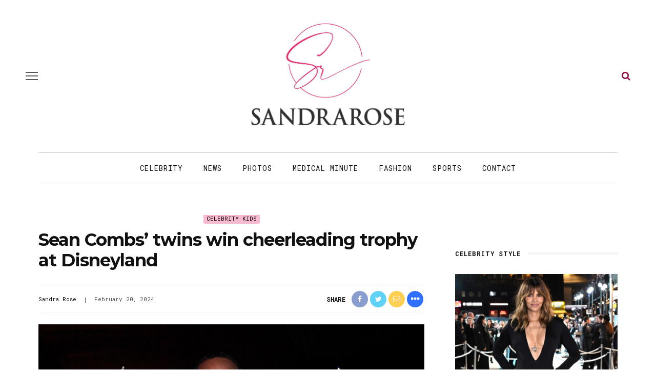

--- FILE ---
content_type: text/html; charset=utf-8
request_url: https://disqus.com/embed/comments/?base=default&f=sandrarose&t_i=699252%20https%3A%2F%2Fsandrarose.com%2F%3Fp%3D699252&t_u=https%3A%2F%2Fsandrarose.com%2F2024%2F02%2Fsean-combs-twins-win-cheerleading-trophy-at-disneyland%2F&t_e=Sean%20Combs%E2%80%99%20twins%20win%20cheerleading%20trophy%20at%20Disneyland&t_d=Sean%20Combs%E2%80%99%20twins%20win%20cheerleading%20trophy%20at%20Disneyland&t_t=Sean%20Combs%E2%80%99%20twins%20win%20cheerleading%20trophy%20at%20Disneyland&s_o=default
body_size: 7559
content:
<!DOCTYPE html>

<html lang="en" dir="ltr" class="not-supported type-">

<head>
    <title>Disqus Comments</title>

    
    <meta name="viewport" content="width=device-width, initial-scale=1, maximum-scale=1, user-scalable=no">
    <meta http-equiv="X-UA-Compatible" content="IE=edge"/>

    <style>
        .alert--warning {
            border-radius: 3px;
            padding: 10px 15px;
            margin-bottom: 10px;
            background-color: #FFE070;
            color: #A47703;
        }

        .alert--warning a,
        .alert--warning a:hover,
        .alert--warning strong {
            color: #A47703;
            font-weight: bold;
        }

        .alert--error p,
        .alert--warning p {
            margin-top: 5px;
            margin-bottom: 5px;
        }
        
        </style>
    
    <style>
        
        html, body {
            overflow-y: auto;
            height: 100%;
        }
        

        #error {
            display: none;
        }

        .clearfix:after {
            content: "";
            display: block;
            height: 0;
            clear: both;
            visibility: hidden;
        }

        
    </style>

</head>
<body>
    

    
    <div id="error" class="alert--error">
        <p>We were unable to load Disqus. If you are a moderator please see our <a href="https://docs.disqus.com/help/83/"> troubleshooting guide</a>. </p>
    </div>

    
    <script type="text/json" id="disqus-forumData">{"session":{"canModerate":false,"audienceSyncVerified":false,"canReply":true,"mustVerify":false,"recaptchaPublicKey":"6LfHFZceAAAAAIuuLSZamKv3WEAGGTgqB_E7G7f3","mustVerifyEmail":false},"forum":{"aetBannerConfirmation":null,"founder":"45730057","twitterName":"SandraRose","commentsLinkOne":"1 comment","guidelines":null,"disableDisqusBrandingOnPolls":false,"commentsLinkZero":"... comments","disableDisqusBranding":true,"id":"sandrarose","badges":[{"target":5,"forum":3639191,"image":"https://uploads.disquscdn.com/images/b39494e634e9201f1a62ff455236b1187381da1e960536de1a3ab51c284bca84.png","criteria":"COMMENT_UPVOTES","id":178,"name":"5 Upvotes"},{"target":0,"forum":3639191,"image":"https://uploads.disquscdn.com/images/c0443a861afb652892c6747e5a4844bd5c0763fe642c0a0a6c1634ff2ce82770.png","criteria":"MANUAL","id":179,"name":"10,000 Comments Club"},{"target":0,"forum":3639191,"image":"https://uploads.disquscdn.com/images/eced3f11253d8ca16e2a9dd3a2a13274067f5cabd549ffbd5ce1a2b078a61b04.png","criteria":"MANUAL","id":180,"name":"4,000 Comments Club"},{"target":25,"forum":3639191,"image":"https://uploads.disquscdn.com/images/f7cf0c3498793cb5ad16f312e1c19b3a8e78ff73c3064ef28eb0dacd1583bf33.png","criteria":"COMMENT_UPVOTES","id":181,"name":"25+ upvotes"},{"target":0,"forum":3639191,"image":"https://uploads.disquscdn.com/images/b40341f46451b35c8708c232cfe5e8b4c5bc64149ed60a5ccc2f866897579e05.png","criteria":"MANUAL","id":182,"name":"Top Commenter"},{"target":10,"forum":3639191,"image":"https://uploads.disquscdn.com/images/01a3123826d33355c89fff9b0bf48a9894caca52ddd60e2f22a3dec2c144c0a5.png","criteria":"COMMENT_UPVOTES","id":183,"name":"10 Upvotes"},{"target":15,"forum":3639191,"image":"https://uploads.disquscdn.com/images/9807d505d9b26d93dd48b249dd44bfba3992a2298797b63b463cb82099714124.png","criteria":"COMMENT_UPVOTES","id":184,"name":"15 Upvotes"},{"target":0,"forum":3639191,"image":"https://uploads.disquscdn.com/images/1562ebec54ec5dc54311146b158be8cdafb16861bee93b7b15c4f149b83bb29d.png","criteria":"MANUAL","id":185,"name":"20,000 Comments Club"}],"category":"Entertainment","aetBannerEnabled":false,"aetBannerTitle":null,"raw_guidelines":null,"initialCommentCount":null,"votingType":1,"daysUnapproveNewUsers":2,"installCompleted":true,"createdAt":"2015-06-10T20:52:23.196506","moderatorBadgeText":"Mod","commentPolicyText":"Be civil and respectful. Racism and profanity will be deleted.","aetEnabled":false,"channel":null,"sort":2,"description":"\u003cp>blog\u003c/p>","organizationHasBadges":true,"newPolicy":true,"raw_description":"blog","customFont":null,"language":"en","adsReviewStatus":1,"commentsPlaceholderTextEmpty":null,"daysAlive":180,"forumCategory":{"date_added":"2016-01-28T01:54:31","id":4,"name":"Entertainment"},"linkColor":null,"colorScheme":"auto","pk":"3639191","commentsPlaceholderTextPopulated":null,"permissions":{},"commentPolicyLink":"https://sandrarose.com/comment-policy/","aetBannerDescription":null,"favicon":{"permalink":"https://disqus.com/api/forums/favicons/sandrarose.jpg","cache":"https://c.disquscdn.com/uploads/forums/363/9191/favicon.png?1726341673"},"name":"Sandrarose.com","commentsLinkMultiple":"{num} comments","settings":{"threadRatingsEnabled":false,"adsDRNativeEnabled":false,"behindClickEnabled":false,"disable3rdPartyTrackers":true,"adsVideoEnabled":false,"adsProductVideoEnabled":false,"adsPositionBottomEnabled":false,"ssoRequired":false,"contextualAiPollsEnabled":false,"unapproveLinks":false,"adsPositionRecommendationsEnabled":false,"adsEnabled":false,"adsProductLinksThumbnailsEnabled":false,"hasCustomAvatar":true,"organicDiscoveryEnabled":false,"adsProductDisplayEnabled":false,"adsProductLinksEnabled":false,"audienceSyncEnabled":false,"threadReactionsEnabled":false,"linkAffiliationEnabled":false,"adsPositionAiPollsEnabled":false,"disableSocialShare":false,"adsPositionTopEnabled":false,"adsProductStoriesEnabled":false,"sidebarEnabled":false,"adultContent":false,"allowAnonVotes":false,"gifPickerEnabled":true,"mustVerify":true,"badgesEnabled":true,"mustVerifyEmail":true,"allowAnonPost":false,"unapproveNewUsersEnabled":false,"mediaembedEnabled":true,"aiPollsEnabled":false,"userIdentityDisabled":false,"adsPositionPollEnabled":false,"discoveryLocked":false,"validateAllPosts":false,"adsSettingsLocked":false,"isVIP":false,"adsPositionInthreadEnabled":false},"organizationId":2644609,"typeface":"auto","url":"https://sandrarose.com","daysThreadAlive":180,"avatar":{"small":{"permalink":"https://disqus.com/api/forums/avatars/sandrarose.jpg?size=32","cache":"https://c.disquscdn.com/uploads/forums/363/9191/avatar32.jpg?1434023526"},"large":{"permalink":"https://disqus.com/api/forums/avatars/sandrarose.jpg?size=92","cache":"https://c.disquscdn.com/uploads/forums/363/9191/avatar92.jpg?1434023526"}},"signedUrl":"https://disq.us/?url=https%3A%2F%2Fsandrarose.com&key=SrWHaqUY3GRHjox5pI3MDA"}}</script>

    <div id="postCompatContainer"><div class="comment__wrapper"><div class="comment__name clearfix"><img class="comment__avatar" src="https://c.disquscdn.com/uploads/users/9023/250/avatar92.jpg?1744309175" width="32" height="32" /><strong><a href="">Passion</a></strong> &bull; 1 year ago
        </div><div class="comment__content"><p>Chance such a pretty young lady and the twins looks like their mom (to me) they are built just like Kim. I pray that they will remain close together.</p></div></div><div class="comment__wrapper"><div class="comment__name clearfix"><img class="comment__avatar" src="https://c.disquscdn.com/uploads/forums/363/9191/avatar92.jpg?1434023526" width="32" height="32" /><strong><a href="">CKRSHCWEEN</a></strong> &bull; 1 year ago
        </div><div class="comment__content"><p>I love that they still seem so innocent. I hope all of this does not change them.</p></div></div><div class="comment__wrapper"><div class="comment__name clearfix"><img class="comment__avatar" src="https://c.disquscdn.com/uploads/users/33135/1505/avatar92.jpg?1609887069" width="32" height="32" /><strong><a href="">DallasRosebud</a></strong> &bull; 1 year ago
        </div><div class="comment__content"><p>They're growing into their own and I think they're some pretty young ladies.</p></div></div><div class="comment__wrapper"><div class="comment__name clearfix"><img class="comment__avatar" src="https://c.disquscdn.com/uploads/users/24380/2403/avatar92.jpg?1565289946" width="32" height="32" /><strong><a href="">Daffany Rose-Gilbert</a></strong> &bull; 1 year ago
        </div><div class="comment__content"><p>Yes and you got grown people talking about kids</p></div></div><div class="comment__wrapper"><div class="comment__name clearfix"><img class="comment__avatar" src="https://c.disquscdn.com/uploads/users/6247/1139/avatar92.jpg?1632356615" width="32" height="32" /><strong><a href="">ISaidWhatISaid</a></strong> &bull; 1 year ago
        </div><div class="comment__content"><p>U salty af like they ur kids 🤣😂</p></div></div><div class="comment__wrapper"><div class="comment__name clearfix"><img class="comment__avatar" src="https://c.disquscdn.com/uploads/forums/363/9191/avatar92.jpg?1434023526" width="32" height="32" /><strong><a href="">Baby Jane</a></strong> &bull; 1 year ago
        </div><div class="comment__content"><p>OT: Haiti's former first lady Martine Moise is indicted in her husband's 2021 assassination: Prosecutor accuses her of being 'complicit' in murder 'so she could take over the presidency'.</p><p>I am gagging becasue when this happend I was paying attention and she looked like a devoted long suffering wife while she was the exact opposite.</p><p><a href="https://disq.us/url?url=https%3A%2F%2Fwww.dailymail.co.uk%2Fnews%2Farticle-13102713%2FHaitis-former-lady-Martine-Moise-indicted-husbands-2021-assassination-Prosecutor-accuses-complicit-murder-presidency.html%3ARIiRzpoC1deHwtZYPglOiF6eWiY&amp;cuid=3639191" rel="nofollow noopener" target="_blank" title="https://www.dailymail.co.uk/news/article-13102713/Haitis-former-lady-Martine-Moise-indicted-husbands-2021-assassination-Prosecutor-accuses-complicit-murder-presidency.html">https://www.dailymail.co.uk...</a></p></div></div><div class="comment__wrapper"><div class="comment__name clearfix"><img class="comment__avatar" src="https://c.disquscdn.com/uploads/users/37437/7747/avatar92.jpg?1629862229" width="32" height="32" /><strong><a href="">IslandGyalWorldCitizen</a></strong> &bull; 1 year ago
        </div><div class="comment__content"><p>its crazy!!! she said she was under the matrimonial bed and according to reports not even a dog could fit under it ... seems she wanted to be president.</p></div></div><div class="comment__wrapper"><div class="comment__name clearfix"><img class="comment__avatar" src="https://c.disquscdn.com/uploads/users/20536/4049/avatar92.jpg?1698419680" width="32" height="32" /><strong><a href="">Wayup!</a></strong> &bull; 1 year ago
        </div><div class="comment__content"><p>Chile🧑🏾‍💻</p></div></div><div class="comment__wrapper"><div class="comment__name clearfix"><img class="comment__avatar" src="https://c.disquscdn.com/uploads/forums/363/9191/avatar92.jpg?1434023526" width="32" height="32" /><strong><a href="">Baby Jane</a></strong> &bull; 1 year ago
        </div><div class="comment__content"><p>she looks like a dog face Bish!</p></div></div><div class="comment__wrapper"><div class="comment__name clearfix"><img class="comment__avatar" src="https://c.disquscdn.com/uploads/users/40108/8010/avatar92.jpg?1750456558" width="32" height="32" /><strong><a href="">*Rizzler**</a></strong> &bull; 1 year ago
        </div><div class="comment__content"><p>scary video to watch of that assassination...</p><p>felt so good being a nobody 🥲</p></div></div><div class="comment__wrapper"><div class="comment__name clearfix"><img class="comment__avatar" src="https://c.disquscdn.com/uploads/forums/363/9191/avatar92.jpg?1434023526" width="32" height="32" /><strong><a href="">Baby Jane</a></strong> &bull; 1 year ago
        </div><div class="comment__content"><p>Right! feels better than being dead. 👀👀👀</p></div></div><div class="comment__wrapper"><div class="comment__name clearfix"><img class="comment__avatar" src="https://c.disquscdn.com/uploads/users/16122/973/avatar92.jpg?1751588572" width="32" height="32" /><strong><a href="">Bootcampgirl</a></strong> &bull; 1 year ago
        </div><div class="comment__content"><p>OT: anybody got any ideas sweet/savory for overnight oats? I'm getting tired of strawberries and blueberries...</p></div></div><div class="comment__wrapper"><div class="comment__name clearfix"><img class="comment__avatar" src="https://c.disquscdn.com/uploads/users/5188/89/avatar92.jpg?1438273148" width="32" height="32" /><strong><a href="">the guest</a></strong> &bull; 1 year ago
        </div><div class="comment__content"><p>Earthy flavors. Fig, dates, almonds, sweet potato is a yummy savory.</p></div></div><div class="comment__wrapper"><div class="comment__name clearfix"><img class="comment__avatar" src="https://c.disquscdn.com/uploads/users/29097/2592/avatar92.jpg?1742247886" width="32" height="32" /><strong><a href="">Teacakes</a></strong> &bull; 1 year ago
        </div><div class="comment__content"><p>Bananas,  Peanut butter, pecans, brown sugar, peaches, nutella...</p></div></div><div class="comment__wrapper"><div class="comment__name clearfix"><img class="comment__avatar" src="https://c.disquscdn.com/uploads/users/26184/1371/avatar92.jpg?1693317584" width="32" height="32" /><strong><a href="">Raw-LEE-Yah Girl</a></strong> &bull; 1 year ago
        </div><div class="comment__content"><p>OT: Hydeia Broadbent passed away.</p></div></div><div class="comment__wrapper"><div class="comment__name clearfix"><img class="comment__avatar" src="https://c.disquscdn.com/uploads/users/21748/1356/avatar92.jpg?1757361216" width="32" height="32" /><strong><a href="">Dollmeshia Dee-Dee Clark</a></strong> &bull; 1 year ago
        </div><div class="comment__content"><p>RIP! She was such a beautiful soul and an inspiration to us all</p></div></div><div class="comment__wrapper"><div class="comment__name clearfix"><img class="comment__avatar" src="https://c.disquscdn.com/uploads/users/16196/5917/avatar92.jpg?1755207392" width="32" height="32" /><strong><a href="">Rayne</a></strong> &bull; 1 year ago
        </div><div class="comment__content"><p>Oh wow! I’m sorry to hear that!</p></div></div><div class="comment__wrapper"><div class="comment__name clearfix"><img class="comment__avatar" src="https://c.disquscdn.com/uploads/users/14654/2278/avatar92.jpg?1640658214" width="32" height="32" /><strong><a href="">ClaireHuxtable</a></strong> &bull; 1 year ago
        </div><div class="comment__content"><p>Oh no! Such a cutie and an inspiration. RIP.</p></div></div><div class="comment__wrapper"><div class="comment__name clearfix"><img class="comment__avatar" src="https://c.disquscdn.com/uploads/users/16837/9094/avatar92.jpg?1731283126" width="32" height="32" /><strong><a href="">DiamondInTheRough</a></strong> &bull; 1 year ago
        </div><div class="comment__content"><p>I'm ashamed I had no idea who she was until I googled her. May she rest in peace.</p></div></div><div class="comment__wrapper"><div class="comment__name clearfix"><img class="comment__avatar" src="https://c.disquscdn.com/uploads/users/16122/973/avatar92.jpg?1751588572" width="32" height="32" /><strong><a href="">Bootcampgirl</a></strong> &bull; 1 year ago
        </div><div class="comment__content"><p>Wow, she had a horrible birth mother. She lived past doctor's predictions. R.I.H. to her..</p></div></div><div class="comment__wrapper"><div class="comment__name clearfix"><img class="comment__avatar" src="https://c.disquscdn.com/uploads/users/5188/89/avatar92.jpg?1438273148" width="32" height="32" /><strong><a href="">the guest</a></strong> &bull; 1 year ago
        </div><div class="comment__content"><p>The most recent lawsuit, filed by “Jane Doe”, alleges Sean, ex-Bad Boy president Harve Pierre, and a third man took turns s*xually assaulting her when she was a teenager in 2003.</p><p>HE NEEDS TO PAY JANE DOE.</p></div></div><div class="comment__wrapper"><div class="comment__name clearfix"><img class="comment__avatar" src="https://c.disquscdn.com/uploads/forums/363/9191/avatar92.jpg?1434023526" width="32" height="32" /><strong><a href="">samuel severino</a></strong> &bull; 1 year ago
        </div><div class="comment__content"><p>The Jane Doe is Teairra Mari</p></div></div><div class="comment__wrapper"><div class="comment__name clearfix"><img class="comment__avatar" src="https://c.disquscdn.com/uploads/users/17899/9825/avatar92.jpg?1455029481" width="32" height="32" /><strong><a href="">SG</a></strong> &bull; 1 year ago
        </div><div class="comment__content"><p>Wait….then he. passed her to Jay Z? Who gave her to Ray J?</p></div></div><div class="comment__wrapper"><div class="comment__name clearfix"><img class="comment__avatar" src="https://c.disquscdn.com/uploads/users/33349/1318/avatar92.jpg?1744762195" width="32" height="32" /><strong><a href="">pure_rachet</a></strong> &bull; 1 year ago
        </div><div class="comment__content"><p>First pic is proof women have Adam's Apples</p></div></div><div class="comment__wrapper"><div class="comment__name clearfix"><img class="comment__avatar" src="https://c.disquscdn.com/uploads/forums/363/9191/avatar92.jpg?1434023526" width="32" height="32" /><strong><a href="">J2PC</a></strong> &bull; 1 year ago
        </div><div class="comment__content"><p>Reaching much?😂 Those are just their windpipes showing Not an Adam's Apple on their skinny necks. Every human being has a windpipe. But all human beings do not have an Adam's Apple sitting on their windpipe. That points to someone being born a biological male. The malnourished and skinny women (or girls) have less fat surrounding their neck which can reveal more of their windpipe.</p></div></div><div class="comment__wrapper"><div class="comment__name clearfix"><img class="comment__avatar" src="https://c.disquscdn.com/uploads/users/33349/1318/avatar92.jpg?1744762195" width="32" height="32" /><strong><a href="">pure_rachet</a></strong> &bull; 1 year ago
        </div><div class="comment__content"><p>The topographic structure which is externally visible and colloquially called the "Adam's apple" is caused by an anatomical structure of the thyroid cartilage called the laryngeal prominence or laryngeal protuberance protruding and forming a "bump" under the skin at the front of the throat. <b>All human beings with a normal anatomy have a laryngeal protuberance of the thyroid cartilage.</b></p></div></div><div class="comment__wrapper"><div class="comment__name clearfix"><img class="comment__avatar" src="https://c.disquscdn.com/uploads/forums/363/9191/avatar92.jpg?1434023526" width="32" height="32" /><strong><a href="">J2PC</a></strong> &bull; 1 year ago
        </div><div class="comment__content"><p>Studied it and fully aware of what an actual Adam's Apple is on the Larnyx of the upper respiratory tract. Immediately below the area is starts the Lower Respiratory Tract or area. The Adam's Apple protrudes outwardly into the skin. When swallowing, it up and down to return back to it's original positioning. What we're seeing on the girls is normal neck seen on biological women who are tall and skinny.</p><p>Every woman with a normal neck and windpipe (upper and lower respiratory trachea  intact) have this. If others were overweight, they too could see the area. In contrast, the Adam's Apple is still felt, if not visible even on an overweight male. Surgery can shave down a male's Adam's Apple but the scar from it can be found around the neck, under the chin, or behind the earlobe. Yet, there is no undoing one's hardwired DNA Chromosomes that says woman vs. man. The rest is a made up social construct to push the current political agenda.</p></div></div><div class="comment__wrapper"><div class="comment__name clearfix"><img class="comment__avatar" src="https://c.disquscdn.com/uploads/users/24783/2996/avatar92.jpg?1762295010" width="32" height="32" /><strong><a href="">Coy Little Wink</a></strong> &bull; 1 year ago
        </div><div class="comment__content"><p>Girl dont give these cuckoos any ideas they can run with.  Their necks are so long omg.  I have a short neck.  I have neck envy and never even noticed lol</p></div></div><div class="comment__wrapper"><div class="comment__name clearfix"><img class="comment__avatar" src="https://c.disquscdn.com/uploads/users/36853/6953/avatar92.jpg?1721361230" width="32" height="32" /><strong><a href="">Marlo</a></strong> &bull; 1 year ago
        </div><div class="comment__content"><p>I tuu don’t have much of a neck Coy🤦🏾‍♂️🤣As a man that have to wear a Tie to work everyday you pay attention to stuff like that more. I always look at dudes who don’t have to suffer (like myself) with a tie around my barely there neck (ties make me GAGG 🤢) 🤣🤣🤣 In my next life time maybe I’ll come back as a giraffe 🦒 🤣🤣🤣</p></div></div><div class="comment__wrapper"><div class="comment__name clearfix"><img class="comment__avatar" src="https://c.disquscdn.com/uploads/users/24783/2996/avatar92.jpg?1762295010" width="32" height="32" /><strong><a href="">Coy Little Wink</a></strong> &bull; 1 year ago
        </div><div class="comment__content"><p>😂 Listen.  I know you make it work tho honey because I do too!  I had few super cute ties years ago my ex accidentally threw away but just found a blinged out one can't wait to stunt on these hoes lol</p></div></div><div class="comment__wrapper"><div class="comment__name clearfix"><img class="comment__avatar" src="https://c.disquscdn.com/uploads/users/36853/6953/avatar92.jpg?1721361230" width="32" height="32" /><strong><a href="">Marlo</a></strong> &bull; 1 year ago
        </div><div class="comment__content"><p>Yeah I gotta wear my tie baggy 😬🤣</p></div></div><div class="comment__wrapper"><div class="comment__name clearfix"><img class="comment__avatar" src="https://c.disquscdn.com/uploads/users/24783/2996/avatar92.jpg?1762295010" width="32" height="32" /><strong><a href="">Coy Little Wink</a></strong> &bull; 1 year ago
        </div><div class="comment__content"><p>😂</p></div></div><div class="comment__wrapper"><div class="comment__name clearfix"><img class="comment__avatar" src="https://c.disquscdn.com/uploads/users/3140/1663/avatar92.jpg?1682204762" width="32" height="32" /><strong><a href="">jeniefrumdabloc™</a></strong> &bull; 1 year ago
        </div><div class="comment__content"><p>My sister has one and she is all woman</p></div></div><div class="comment__wrapper"><div class="comment__name clearfix"><img class="comment__avatar" src="https://c.disquscdn.com/uploads/users/33349/1318/avatar92.jpg?1744762195" width="32" height="32" /><strong><a href="">pure_rachet</a></strong> &bull; 1 year ago
        </div><div class="comment__content"><p>We all have them, just not usually prominent in women. Hers may be more pronounced due to genetics or an underlying condition.</p></div></div><div class="comment__wrapper"><div class="comment__name clearfix"><img class="comment__avatar" src="https://c.disquscdn.com/uploads/users/5188/89/avatar92.jpg?1438273148" width="32" height="32" /><strong><a href="">the guest</a></strong> &bull; 1 year ago
        </div><div class="comment__content"><p>DO OTHER PARENTS LET THEIR DAUGHTERS VISIT AND SLEEP OVER?</p><p>SERIOUSLY ASKING.</p><p>WOULD YOU LET YOUR DAUGHTERS?</p></div></div><div class="comment__wrapper"><div class="comment__name clearfix"><img class="comment__avatar" src="https://c.disquscdn.com/uploads/users/21748/1356/avatar92.jpg?1757361216" width="32" height="32" /><strong><a href="">Dollmeshia Dee-Dee Clark</a></strong> &bull; 1 year ago
        </div><div class="comment__content"><p>NOPE!</p></div></div><div class="comment__wrapper"><div class="comment__name clearfix"><img class="comment__avatar" src="https://c.disquscdn.com/uploads/users/5188/89/avatar92.jpg?1438273148" width="32" height="32" /><strong><a href="">the guest</a></strong> &bull; 1 year ago
        </div><div class="comment__content"><p>Exactly.</p><p>But I bet all the parents of those teen girls on the cheer squad with Diddy daughters let their teen daughters stay over even after the Cassie suit.</p></div></div><div class="comment__wrapper"><div class="comment__name clearfix"><img class="comment__avatar" src="https://c.disquscdn.com/uploads/forums/363/9191/avatar92.jpg?1434023526" width="32" height="32" /><strong><a href="">Lynette</a></strong> &bull; 1 year ago
        </div><div class="comment__content"><p>Nope, not even with family</p></div></div><div class="comment__wrapper"><div class="comment__name clearfix"><img class="comment__avatar" src="https://c.disquscdn.com/uploads/forums/363/9191/avatar92.jpg?1434023526" width="32" height="32" /><strong><a href="">Baby Jane</a></strong> &bull; 1 year ago
        </div><div class="comment__content"><p>Shade?</p></div></div><div class="comment__wrapper"><div class="comment__name clearfix"><img class="comment__avatar" src="https://c.disquscdn.com/uploads/users/5188/89/avatar92.jpg?1438273148" width="32" height="32" /><strong><a href="">the guest</a></strong> &bull; 1 year ago
        </div><div class="comment__content"><p>No shade at all.</p></div></div><div class="comment__wrapper"><div class="comment__name clearfix"><img class="comment__avatar" src="https://c.disquscdn.com/uploads/users/6247/1139/avatar92.jpg?1632356615" width="32" height="32" /><strong><a href="">ISaidWhatISaid</a></strong> &bull; 1 year ago
        </div><div class="comment__content"><p>Those poor girls are facially challenged looking just like their dad. Wish they took more after their mom.</p></div></div><div class="comment__wrapper"><div class="comment__name clearfix"><img class="comment__avatar" src="https://c.disquscdn.com/uploads/users/5184/3716/avatar92.jpg?1769795281" width="32" height="32" /><strong><a href="">RahRah</a></strong> &bull; 1 year ago
        </div><div class="comment__content"><p>don't target his children</p></div></div><div class="comment__wrapper"><div class="comment__name clearfix"><img class="comment__avatar" src="https://c.disquscdn.com/uploads/users/6247/1139/avatar92.jpg?1632356615" width="32" height="32" /><strong><a href="">ISaidWhatISaid</a></strong> &bull; 1 year ago
        </div><div class="comment__content"><p>Just speaking FACTS not targeting sorry not sorry</p></div></div><div class="comment__wrapper"><div class="comment__name clearfix"><img class="comment__avatar" src="https://c.disquscdn.com/uploads/users/5188/89/avatar92.jpg?1438273148" width="32" height="32" /><strong><a href="">the guest</a></strong> &bull; 1 year ago
        </div><div class="comment__content"><p>Kim loved that they looked like Diddy.</p><p>Felt like more of a claim on him.</p></div></div><div class="comment__wrapper"><div class="comment__name clearfix"><img class="comment__avatar" src="https://c.disquscdn.com/uploads/users/6247/1139/avatar92.jpg?1632356615" width="32" height="32" /><strong><a href="">ISaidWhatISaid</a></strong> &bull; 1 year ago
        </div><div class="comment__content"><p>I wouldn't wish that on anyone especially not my daughters</p></div></div><div class="comment__wrapper"><div class="comment__name clearfix"><img class="comment__avatar" src="https://c.disquscdn.com/uploads/forums/363/9191/avatar92.jpg?1434023526" width="32" height="32" /><strong><a href="">CrazyChiques_KBoogie</a></strong> &bull; 1 year ago
        </div><div class="comment__content"><p>And you said what you said...... which is what I always thought to myself..... 🫣🤫🫡😉</p></div></div><div class="comment__wrapper"><div class="comment__name clearfix"><img class="comment__avatar" src="https://c.disquscdn.com/uploads/forums/363/9191/avatar92.jpg?1434023526" width="32" height="32" /><strong><a href="">Baby Jane</a></strong> &bull; 1 year ago
        </div><div class="comment__content"><p><a href="https://uploads.disquscdn.com/images/8a250ed2337f033ab86a59f552ccab69711b447f29ad0d5972627fbe9bad903b.gif" rel="nofollow noopener" target="_blank" title="https://uploads.disquscdn.com/images/8a250ed2337f033ab86a59f552ccab69711b447f29ad0d5972627fbe9bad903b.gif">https://uploads.disquscdn.c...</a></p></div></div><div class="comment__wrapper"><div class="comment__name clearfix"><img class="comment__avatar" src="https://c.disquscdn.com/uploads/forums/363/9191/avatar92.jpg?1434023526" width="32" height="32" /><strong><a href="">CrazyChiques_KBoogie</a></strong> &bull; 1 year ago
        </div><div class="comment__content"><p>🤣🤣🤣🤣🤣🤣</p></div></div><div class="comment__wrapper"><div class="comment__name clearfix"><img class="comment__avatar" src="https://c.disquscdn.com/uploads/users/24380/2403/avatar92.jpg?1565289946" width="32" height="32" /><strong><a href="">Daffany Rose-Gilbert</a></strong> &bull; 1 year ago
        </div><div class="comment__content"><p>They are beautiful</p></div></div><div class="comment__wrapper"><div class="comment__name clearfix"><img class="comment__avatar" src="https://c.disquscdn.com/uploads/users/6247/1139/avatar92.jpg?1632356615" width="32" height="32" /><strong><a href="">ISaidWhatISaid</a></strong> &bull; 1 year ago
        </div><div class="comment__content"><p>Beauty is in the eyes of the beholder 🤷🏾‍♀️ I just see Diddy in drag</p></div></div></div>


    <div id="fixed-content"></div>

    
        <script type="text/javascript">
          var embedv2assets = window.document.createElement('script');
          embedv2assets.src = 'https://c.disquscdn.com/embedv2/latest/embedv2.js';
          embedv2assets.async = true;

          window.document.body.appendChild(embedv2assets);
        </script>
    



    
</body>
</html>


--- FILE ---
content_type: application/x-javascript
request_url: https://sandrarose.com/wp-content/plugins/look-ruby-core/assets/core.js?ver=6.0
body_size: -289
content:
jQuery(document).ready(function ($) {
    $('.shortcode-accordion').find('.accordion-item-title').click(function (e) {
        e.preventDefault();
        $(this).next().slideToggle(200);
        $(".accordion-item-content").not($(this).next()).slideUp(200);
    });

    $('a.native-share-trigger').on('click', function (e) {
        e.preventDefault();
        e.stopPropagation();
        const target = $(this);
        if (navigator.share) {
            const link = target.data('link');
            const title = target.data('ptitle');
            navigator.share({
                title: title,
                url: link
            })
        } else {
            console.log('Native share API not supported.');
        }
    });
});
